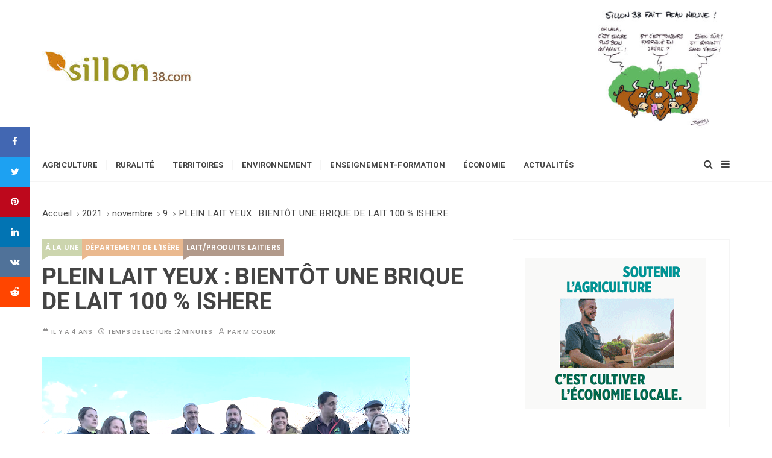

--- FILE ---
content_type: text/html; charset=UTF-8
request_url: https://www.sillon38.com/blog/2021/11/09/plein-lait-yeux-bientot-une-brique-de-lait-100-ishere/
body_size: 14563
content:
<!doctype html><html lang="fr-FR"><head><style>img.lazy{min-height:1px}</style><link href="https://www.sillon38.com/blog/wp-content/plugins/w3-total-cache/pub/js/lazyload.min.js" as="script"><meta charset="UTF-8"><meta name="viewport" content="width=device-width, initial-scale=1"><link rel="profile" href="https://gmpg.org/xfn/11"><meta name='robots' content='index, follow, max-image-preview:large, max-snippet:-1, max-video-preview:-1' /> <script data-no-defer="1" data-ezscrex="false" data-cfasync="false" data-pagespeed-no-defer data-cookieconsent="ignore">var ctPublicFunctions = {"_ajax_nonce":"e42dd3fab8","_rest_nonce":"622ae4dbe8","_ajax_url":"\/blog\/wp-admin\/admin-ajax.php","_rest_url":"https:\/\/www.sillon38.com\/blog\/wp-json\/","data__cookies_type":"native","data__ajax_type":"rest","data__bot_detector_enabled":0,"data__frontend_data_log_enabled":1,"cookiePrefix":"","wprocket_detected":false,"host_url":"www.sillon38.com","text__ee_click_to_select":"Click to select the whole data","text__ee_original_email":"The complete one is","text__ee_got_it":"Got it","text__ee_blocked":"Blocked","text__ee_cannot_connect":"Cannot connect","text__ee_cannot_decode":"Can not decode email. Unknown reason","text__ee_email_decoder":"CleanTalk email decoder","text__ee_wait_for_decoding":"The magic is on the way!","text__ee_decoding_process":"Please wait a few seconds while we decode the contact data."}</script> <script data-no-defer="1" data-ezscrex="false" data-cfasync="false" data-pagespeed-no-defer data-cookieconsent="ignore">var ctPublic = {"_ajax_nonce":"e42dd3fab8","settings__forms__check_internal":0,"settings__forms__check_external":0,"settings__forms__force_protection":0,"settings__forms__search_test":1,"settings__forms__wc_add_to_cart":0,"settings__data__bot_detector_enabled":0,"settings__sfw__anti_crawler":0,"blog_home":"https:\/\/www.sillon38.com\/blog\/","pixel__setting":"3","pixel__enabled":true,"pixel__url":"https:\/\/moderate10-v4.cleantalk.org\/pixel\/5d78045f446bf367bbd63a4539d41efd.gif","data__email_check_before_post":1,"data__email_check_exist_post":0,"data__cookies_type":"native","data__key_is_ok":false,"data__visible_fields_required":true,"wl_brandname":"Anti-Spam by CleanTalk","wl_brandname_short":"CleanTalk","ct_checkjs_key":"891aac876ac6b71dec9e36c9866dcf18f41428a847c7d1e402d389f96cc63a6d","emailEncoderPassKey":"18d09ed4f0e81385639551a5e85d4b9b","bot_detector_forms_excluded":"W10=","advancedCacheExists":true,"varnishCacheExists":false,"wc_ajax_add_to_cart":true}</script> <link media="all" href="https://www.sillon38.com/blog/wp-content/cache/autoptimize/css/autoptimize_45f91ce5a72f2296434c3c0227a38aae.css" rel="stylesheet"><link media="screen" href="https://www.sillon38.com/blog/wp-content/cache/autoptimize/css/autoptimize_065892e82b11b7e2276dab07a3bdf8a3.css" rel="stylesheet"><title>PLEIN LAIT YEUX : BIENTÔT UNE BRIQUE DE LAIT 100 % ISHERE -</title><link rel="canonical" href="https://www.sillon38.com/blog/2021/11/09/plein-lait-yeux-bientot-une-brique-de-lait-100-ishere/" /><meta property="og:locale" content="fr_FR" /><meta property="og:type" content="article" /><meta property="og:title" content="PLEIN LAIT YEUX : BIENTÔT UNE BRIQUE DE LAIT 100 % ISHERE -" /><meta property="og:description" content="Le Président Jean-Pierre Barbier et le Président de la chambre d’agriculture, Jean-Claude Darlet se sont rendus à la ferme Prince, à Saint-Jean de Vaulx à la rencontre de la productrice de lait Anaëlle Jacquin et de ses Montbéliarde. Ces dernières..." /><meta property="og:url" content="https://www.sillon38.com/blog/2021/11/09/plein-lait-yeux-bientot-une-brique-de-lait-100-ishere/" /><meta property="article:published_time" content="2021-11-09T19:53:55+00:00" /><meta property="article:modified_time" content="2021-11-09T19:53:56+00:00" /><meta property="og:image" content="https://www.sillon38.com/blog/wp-content/uploads/2021/11/plein.png" /><meta property="og:image:width" content="610" /><meta property="og:image:height" content="410" /><meta property="og:image:type" content="image/png" /><meta name="author" content="M Coeur" /><meta name="twitter:card" content="summary_large_image" /><meta name="twitter:label1" content="Écrit par" /><meta name="twitter:data1" content="M Coeur" /><meta name="twitter:label2" content="Durée de lecture estimée" /><meta name="twitter:data2" content="3 minutes" /> <script type="application/ld+json" class="yoast-schema-graph">{"@context":"https://schema.org","@graph":[{"@type":"Article","@id":"https://www.sillon38.com/blog/2021/11/09/plein-lait-yeux-bientot-une-brique-de-lait-100-ishere/#article","isPartOf":{"@id":"https://www.sillon38.com/blog/2021/11/09/plein-lait-yeux-bientot-une-brique-de-lait-100-ishere/"},"author":{"name":"M Coeur","@id":"https://www.sillon38.com/blog/#/schema/person/72f06b5f0494d1edc8f4e5bf63651ff1"},"headline":"PLEIN LAIT YEUX : BIENTÔT UNE BRIQUE DE LAIT 100 % ISHERE","datePublished":"2021-11-09T19:53:55+00:00","dateModified":"2021-11-09T19:53:56+00:00","mainEntityOfPage":{"@id":"https://www.sillon38.com/blog/2021/11/09/plein-lait-yeux-bientot-une-brique-de-lait-100-ishere/"},"wordCount":592,"image":{"@id":"https://www.sillon38.com/blog/2021/11/09/plein-lait-yeux-bientot-une-brique-de-lait-100-ishere/#primaryimage"},"thumbnailUrl":"https://www.sillon38.com/blog/wp-content/uploads/2021/11/plein.png","keywords":["Fabien Mulyk","Jean-Pierre Barbier","marque ISHERE","Plein lait yeux"],"articleSection":["À la une","Département de l'Isère","lait/produits laitiers"],"inLanguage":"fr-FR"},{"@type":"WebPage","@id":"https://www.sillon38.com/blog/2021/11/09/plein-lait-yeux-bientot-une-brique-de-lait-100-ishere/","url":"https://www.sillon38.com/blog/2021/11/09/plein-lait-yeux-bientot-une-brique-de-lait-100-ishere/","name":"PLEIN LAIT YEUX : BIENTÔT UNE BRIQUE DE LAIT 100 % ISHERE -","isPartOf":{"@id":"https://www.sillon38.com/blog/#website"},"primaryImageOfPage":{"@id":"https://www.sillon38.com/blog/2021/11/09/plein-lait-yeux-bientot-une-brique-de-lait-100-ishere/#primaryimage"},"image":{"@id":"https://www.sillon38.com/blog/2021/11/09/plein-lait-yeux-bientot-une-brique-de-lait-100-ishere/#primaryimage"},"thumbnailUrl":"https://www.sillon38.com/blog/wp-content/uploads/2021/11/plein.png","datePublished":"2021-11-09T19:53:55+00:00","dateModified":"2021-11-09T19:53:56+00:00","author":{"@id":"https://www.sillon38.com/blog/#/schema/person/72f06b5f0494d1edc8f4e5bf63651ff1"},"breadcrumb":{"@id":"https://www.sillon38.com/blog/2021/11/09/plein-lait-yeux-bientot-une-brique-de-lait-100-ishere/#breadcrumb"},"inLanguage":"fr-FR","potentialAction":[{"@type":"ReadAction","target":["https://www.sillon38.com/blog/2021/11/09/plein-lait-yeux-bientot-une-brique-de-lait-100-ishere/"]}]},{"@type":"ImageObject","inLanguage":"fr-FR","@id":"https://www.sillon38.com/blog/2021/11/09/plein-lait-yeux-bientot-une-brique-de-lait-100-ishere/#primaryimage","url":"https://www.sillon38.com/blog/wp-content/uploads/2021/11/plein.png","contentUrl":"https://www.sillon38.com/blog/wp-content/uploads/2021/11/plein.png","width":610,"height":410},{"@type":"BreadcrumbList","@id":"https://www.sillon38.com/blog/2021/11/09/plein-lait-yeux-bientot-une-brique-de-lait-100-ishere/#breadcrumb","itemListElement":[{"@type":"ListItem","position":1,"name":"Accueil","item":"https://www.sillon38.com/blog/"},{"@type":"ListItem","position":2,"name":"PLEIN LAIT YEUX : BIENTÔT UNE BRIQUE DE LAIT 100 % ISHERE"}]},{"@type":"WebSite","@id":"https://www.sillon38.com/blog/#website","url":"https://www.sillon38.com/blog/","name":"","description":"Le journal du monde rural","potentialAction":[{"@type":"SearchAction","target":{"@type":"EntryPoint","urlTemplate":"https://www.sillon38.com/blog/?s={search_term_string}"},"query-input":{"@type":"PropertyValueSpecification","valueRequired":true,"valueName":"search_term_string"}}],"inLanguage":"fr-FR"},{"@type":"Person","@id":"https://www.sillon38.com/blog/#/schema/person/72f06b5f0494d1edc8f4e5bf63651ff1","name":"M Coeur"}]}</script> <link rel='dns-prefetch' href='//fonts.googleapis.com' /><link rel='dns-prefetch' href='//www.googletagmanager.com' /><link rel="alternate" type="application/rss+xml" title=" &raquo; Flux" href="https://www.sillon38.com/blog/feed/" /><link rel="alternate" type="application/rss+xml" title=" &raquo; Flux des commentaires" href="https://www.sillon38.com/blog/comments/feed/" /><link rel="alternate" title="oEmbed (JSON)" type="application/json+oembed" href="https://www.sillon38.com/blog/wp-json/oembed/1.0/embed?url=https%3A%2F%2Fwww.sillon38.com%2Fblog%2F2021%2F11%2F09%2Fplein-lait-yeux-bientot-une-brique-de-lait-100-ishere%2F" /><link rel="alternate" title="oEmbed (XML)" type="text/xml+oembed" href="https://www.sillon38.com/blog/wp-json/oembed/1.0/embed?url=https%3A%2F%2Fwww.sillon38.com%2Fblog%2F2021%2F11%2F09%2Fplein-lait-yeux-bientot-une-brique-de-lait-100-ishere%2F&#038;format=xml" /><link rel="stylesheet" href="//fonts.googleapis.com/css?family=Heebo%3A400%2C500%2C700%2C800%7CPoppins%3A400%2C400i%2C500%2C500i%2C600%2C600i%2C700%2C700i%2C800%2C800i&#038;subset=latin%2Clatin-ext&#038;ver=6.9"> <script type="text/javascript" src="https://www.sillon38.com/blog/wp-includes/js/jquery/jquery.min.js?ver=3.7.1" id="jquery-core-js"></script> <link rel="https://api.w.org/" href="https://www.sillon38.com/blog/wp-json/" /><link rel="alternate" title="JSON" type="application/json" href="https://www.sillon38.com/blog/wp-json/wp/v2/posts/79367" /><link rel="EditURI" type="application/rsd+xml" title="RSD" href="https://www.sillon38.com/blog/xmlrpc.php?rsd" /><meta name="generator" content="WordPress 6.9" /><link rel='shortlink' href='https://www.sillon38.com/blog/?p=79367' /><meta name="generator" content="Site Kit by Google 1.170.0" /><meta name="google-site-verification" content="LULt_CXwxf8jvy3PoAxHxOVSqgm6TMarA3Mqgvyplto"><link rel="icon" href="https://www.sillon38.com/blog/wp-content/uploads/2021/05/9-logo2-150x80.png" sizes="32x32" /><link rel="icon" href="https://www.sillon38.com/blog/wp-content/uploads/2021/05/9-logo2.png" sizes="192x192" /><link rel="apple-touch-icon" href="https://www.sillon38.com/blog/wp-content/uploads/2021/05/9-logo2.png" /><meta name="msapplication-TileImage" content="https://www.sillon38.com/blog/wp-content/uploads/2021/05/9-logo2.png" /> <script src="https://www.sillon38.com/blog/wp-content/cache/autoptimize/js/autoptimize_378134180962a87700fbb769bc2c3c9a.js"></script></head><body class="wp-singular post-template-default single single-post postid-79367 single-format-standard wp-custom-logo wp-embed-responsive wp-theme-gucherry-blog-pro metaslider-plugin wp-featherlight-captions"><div class="page-wrap extra-gc-layout-4"> <a class="skip-link screen-reader-text" href="#content">Skip to content</a><header class="mastheader gc-header-s2"><div class="header-inner"><div class="header-mid-block"><div class="gc-container"><div class="gc-row"><div class="gc-col left"><div class="gc-logo-block"><div class="site-identity"> <a href="https://www.sillon38.com/blog/" class="custom-logo-link" rel="home"><img width="250" height="51" src="data:image/svg+xml,%3Csvg%20xmlns='http://www.w3.org/2000/svg'%20viewBox='0%200%20250%2051'%3E%3C/svg%3E" data-src="https://www.sillon38.com/blog/wp-content/uploads/2021/05/cropped-cropped-9-logo2.jpg" class="custom-logo lazy" alt="" decoding="async" /></a> <span class="site-title"><a href="https://www.sillon38.com/blog/" rel="home"></a></span><p class="site-description">Le journal du monde rural</p></div></div></div><div class="gc-col right"><div id="media_image-11" class="ads-block widget widget_media_image"><img width="230" height="210" src="data:image/svg+xml,%3Csvg%20xmlns='http://www.w3.org/2000/svg'%20viewBox='0%200%20230%20210'%3E%3C/svg%3E" data-src="https://www.sillon38.com/blog/wp-content/uploads/2021/07/Sillon-38-nouveau-16-07-2021-300x274.jpg" class="image wp-image-78935  attachment-230x210 size-230x210 lazy" alt="" style="max-width: 100%; height: auto;" decoding="async" data-srcset="https://www.sillon38.com/blog/wp-content/uploads/2021/07/Sillon-38-nouveau-16-07-2021-300x274.jpg 300w, https://www.sillon38.com/blog/wp-content/uploads/2021/07/Sillon-38-nouveau-16-07-2021-1024x937.jpg 1024w, https://www.sillon38.com/blog/wp-content/uploads/2021/07/Sillon-38-nouveau-16-07-2021-768x703.jpg 768w, https://www.sillon38.com/blog/wp-content/uploads/2021/07/Sillon-38-nouveau-16-07-2021-1536x1405.jpg 1536w, https://www.sillon38.com/blog/wp-content/uploads/2021/07/Sillon-38-nouveau-16-07-2021-2048x1874.jpg 2048w" data-sizes="(max-width: 230px) 100vw, 230px" /></div></div></div></div></div><div class="header-bottom-block"><div class="gc-container"><div class="gc-row"><div class="gc-col left"><div class="primary-navigation-wrap"><div class="menu-toggle"> <span class="hamburger-bar"></span> <span class="hamburger-bar"></span> <span class="hamburger-bar"></span></div><nav id="site-navigation" class="site-navigation"><ul id="menu-menu-principal" class="primary-menu"><li id="menu-item-78421" class="menu-item menu-item-type-taxonomy menu-item-object-category menu-item-has-children menu-item-78421"><a href="https://www.sillon38.com/blog/category/agriculture/">Agriculture</a><ul class="sub-menu"><li id="menu-item-78505" class="menu-item menu-item-type-taxonomy menu-item-object-category menu-item-78505"><a href="https://www.sillon38.com/blog/category/agriculture/trufficulture/">trufficulture</a></li><li id="menu-item-78492" class="menu-item menu-item-type-taxonomy menu-item-object-category menu-item-78492"><a href="https://www.sillon38.com/blog/category/agriculture/apiculture/">apiculture</a></li><li id="menu-item-78493" class="menu-item menu-item-type-taxonomy menu-item-object-category menu-item-78493"><a href="https://www.sillon38.com/blog/category/agriculture/arboriculture/">arboriculture</a></li><li id="menu-item-78504" class="menu-item menu-item-type-taxonomy menu-item-object-category menu-item-78504"><a href="https://www.sillon38.com/blog/category/agriculture/tabaculture/">tabaculture</a></li><li id="menu-item-78499" class="menu-item menu-item-type-taxonomy menu-item-object-category menu-item-78499"><a href="https://www.sillon38.com/blog/category/agriculture/nuciculture/">nuciculture</a></li><li id="menu-item-78507" class="menu-item menu-item-type-taxonomy menu-item-object-category menu-item-78507"><a href="https://www.sillon38.com/blog/category/agriculture/viticulture/">viticulture</a></li><li id="menu-item-78494" class="menu-item menu-item-type-taxonomy menu-item-object-category menu-item-78494"><a href="https://www.sillon38.com/blog/category/agriculture/bio/">bio</a></li><li id="menu-item-78495" class="menu-item menu-item-type-taxonomy menu-item-object-category menu-item-78495"><a href="https://www.sillon38.com/blog/category/agriculture/cereales/">céréales</a></li><li id="menu-item-78496" class="menu-item menu-item-type-taxonomy menu-item-object-category menu-item-78496"><a href="https://www.sillon38.com/blog/category/agriculture/assurance/">assurance</a></li><li id="menu-item-78497" class="menu-item menu-item-type-taxonomy menu-item-object-category menu-item-78497"><a href="https://www.sillon38.com/blog/category/agriculture/ddaf/">DDAF</a></li><li id="menu-item-78498" class="menu-item menu-item-type-taxonomy menu-item-object-category menu-item-78498"><a href="https://www.sillon38.com/blog/category/agriculture/fruits-legumes/">fruits-légumes</a></li><li id="menu-item-78510" class="menu-item menu-item-type-taxonomy menu-item-object-category current-post-ancestor current-menu-parent current-post-parent menu-item-78510"><a href="https://www.sillon38.com/blog/category/elevage/laitproduits-laitiers/">lait/produits laitiers</a></li><li id="menu-item-78514" class="menu-item menu-item-type-taxonomy menu-item-object-category menu-item-78514"><a href="https://www.sillon38.com/blog/category/economieemploi/agro-alimentaire/">agro-alimentaire</a></li><li id="menu-item-78508" class="menu-item menu-item-type-taxonomy menu-item-object-category menu-item-78508"><a href="https://www.sillon38.com/blog/category/monde-rural/filiere-equine/">filière équine</a></li><li id="menu-item-78509" class="menu-item menu-item-type-taxonomy menu-item-object-category menu-item-78509"><a href="https://www.sillon38.com/blog/category/elevage/filiere-viande/">filière viande</a></li><li id="menu-item-78511" class="menu-item menu-item-type-taxonomy menu-item-object-category menu-item-78511"><a href="https://www.sillon38.com/blog/category/elevage/ovins/">ovins</a></li><li id="menu-item-78512" class="menu-item menu-item-type-taxonomy menu-item-object-category menu-item-78512"><a href="https://www.sillon38.com/blog/category/elevage/porcins/">porcins</a></li><li id="menu-item-78500" class="menu-item menu-item-type-taxonomy menu-item-object-category menu-item-78500"><a href="https://www.sillon38.com/blog/category/agriculture/ogm/">OGM</a></li><li id="menu-item-78501" class="menu-item menu-item-type-taxonomy menu-item-object-category menu-item-78501"><a href="https://www.sillon38.com/blog/category/agriculture/pac/">PAC</a></li><li id="menu-item-78513" class="menu-item menu-item-type-taxonomy menu-item-object-category menu-item-78513"><a href="https://www.sillon38.com/blog/category/elevage/prophylaxie/">prophylaxie</a></li><li id="menu-item-78502" class="menu-item menu-item-type-taxonomy menu-item-object-category menu-item-78502"><a href="https://www.sillon38.com/blog/category/agriculture/installation/">installation</a></li><li id="menu-item-78503" class="menu-item menu-item-type-taxonomy menu-item-object-category menu-item-78503"><a href="https://www.sillon38.com/blog/category/agriculture/recherche-scientifique/">recherche scientifique</a></li><li id="menu-item-78506" class="menu-item menu-item-type-taxonomy menu-item-object-category menu-item-78506"><a href="https://www.sillon38.com/blog/category/agriculture/syndicalisme-agricole/">vie syndicale</a></li><li id="menu-item-78515" class="menu-item menu-item-type-taxonomy menu-item-object-category menu-item-78515"><a href="https://www.sillon38.com/blog/category/grand-angle/planete-terre/afdi/">AFDI</a></li></ul></li><li id="menu-item-78424" class="menu-item menu-item-type-taxonomy menu-item-object-category menu-item-has-children menu-item-78424"><a href="https://www.sillon38.com/blog/category/monde-rural/">Ruralité</a><ul class="sub-menu"><li id="menu-item-78516" class="menu-item menu-item-type-taxonomy menu-item-object-category menu-item-78516"><a href="https://www.sillon38.com/blog/category/monde-rural/social/msa/">MSA</a></li><li id="menu-item-78517" class="menu-item menu-item-type-taxonomy menu-item-object-category menu-item-78517"><a href="https://www.sillon38.com/blog/category/monde-rural/">Monde rural</a></li><li id="menu-item-78519" class="menu-item menu-item-type-taxonomy menu-item-object-category menu-item-78519"><a href="https://www.sillon38.com/blog/category/territoires-isere/terroirs-gastronomie/">Terroirs/gastronomie</a></li><li id="menu-item-78520" class="menu-item menu-item-type-taxonomy menu-item-object-category menu-item-78520"><a href="https://www.sillon38.com/blog/category/chambre-des-metiers-et-de-lartisanat-38/">Chambre des metiers et de l&rsquo;Artisanat 38</a></li></ul></li><li id="menu-item-78422" class="menu-item menu-item-type-taxonomy menu-item-object-category menu-item-has-children menu-item-78422"><a href="https://www.sillon38.com/blog/category/territoires-isere/">Territoires</a><ul class="sub-menu"><li id="menu-item-78554" class="menu-item menu-item-type-taxonomy menu-item-object-category menu-item-has-children menu-item-78554"><a href="https://www.sillon38.com/blog/category/territoires-isere/collectivites/">Collectivités</a><ul class="sub-menu"><li id="menu-item-78556" class="menu-item menu-item-type-taxonomy menu-item-object-category menu-item-78556"><a href="https://www.sillon38.com/blog/category/communaute-de-communes-du-massif-du-vercors/">Communauté de Communes du Massif du Vercors</a></li><li id="menu-item-78555" class="menu-item menu-item-type-taxonomy menu-item-object-category current-post-ancestor current-menu-parent current-post-parent menu-item-78555"><a href="https://www.sillon38.com/blog/category/departement-de-lisere/">Département de l&rsquo;Isère</a></li><li id="menu-item-78526" class="menu-item menu-item-type-taxonomy menu-item-object-category menu-item-78526"><a href="https://www.sillon38.com/blog/category/la-metro/">La Métro</a></li></ul></li><li id="menu-item-78530" class="menu-item menu-item-type-taxonomy menu-item-object-category menu-item-has-children menu-item-78530"><a href="https://www.sillon38.com/blog/category/pays-de-savoie/">Pays de Savoie</a><ul class="sub-menu"><li id="menu-item-78527" class="menu-item menu-item-type-taxonomy menu-item-object-category menu-item-78527"><a href="https://www.sillon38.com/blog/category/marque-savoie-a-la-une/">Marque Savoie</a></li></ul></li><li id="menu-item-78521" class="menu-item menu-item-type-taxonomy menu-item-object-category menu-item-has-children menu-item-78521"><a href="https://www.sillon38.com/blog/category/foret/">Forêt</a><ul class="sub-menu"><li id="menu-item-78525" class="menu-item menu-item-type-taxonomy menu-item-object-category menu-item-78525"><a href="https://www.sillon38.com/blog/category/foret/filierebois/">&#8211; filière bois</a></li><li id="menu-item-78522" class="menu-item menu-item-type-taxonomy menu-item-object-category menu-item-78522"><a href="https://www.sillon38.com/blog/category/foret/foret-alpes-sud-isere/">Forêt Alpes Sud Isère</a></li><li id="menu-item-78524" class="menu-item menu-item-type-taxonomy menu-item-object-category menu-item-78524"><a href="https://www.sillon38.com/blog/category/foret/foret-du-vercors/">Forêt du Vercors</a></li><li id="menu-item-78523" class="menu-item menu-item-type-taxonomy menu-item-object-category menu-item-78523"><a href="https://www.sillon38.com/blog/category/foret/foret-de-chartreuse/">Forêt de Chartreuse</a></li><li id="menu-item-78558" class="menu-item menu-item-type-taxonomy menu-item-object-category menu-item-78558"><a href="https://www.sillon38.com/blog/category/foret/massif-de-belledonne/">Massif de Belledonne</a></li></ul></li><li id="menu-item-78560" class="menu-item menu-item-type-taxonomy menu-item-object-category menu-item-78560"><a href="https://www.sillon38.com/blog/category/elections-chambre-dagriculture-2013/">Chambre d&rsquo;agriculture</a></li><li id="menu-item-78557" class="menu-item menu-item-type-taxonomy menu-item-object-category menu-item-78557"><a href="https://www.sillon38.com/blog/category/elevage/laitproduits-laitiers/bleu-du-vercors-sassenage/">Bleu du Vercors Sassenage</a></li><li id="menu-item-78528" class="menu-item menu-item-type-taxonomy menu-item-object-category menu-item-78528"><a href="https://www.sillon38.com/blog/category/acteur-du-monde-rural/">La Mondée</a></li><li id="menu-item-78529" class="menu-item menu-item-type-taxonomy menu-item-object-category menu-item-78529"><a href="https://www.sillon38.com/blog/category/monde-rural/patrimoine/">Patrimoine</a></li><li id="menu-item-78531" class="menu-item menu-item-type-taxonomy menu-item-object-category menu-item-78531"><a href="https://www.sillon38.com/blog/category/region-auvergne-rhone-alpes/">Région Auvergne Rhône-Alpes</a></li><li id="menu-item-78533" class="menu-item menu-item-type-taxonomy menu-item-object-category menu-item-78533"><a href="https://www.sillon38.com/blog/category/union-europeenne/">Union européenne</a></li><li id="menu-item-78532" class="menu-item menu-item-type-taxonomy menu-item-object-category menu-item-78532"><a href="https://www.sillon38.com/blog/category/territoires-isere/amenagement/">Aménagement</a></li><li id="menu-item-78535" class="menu-item menu-item-type-taxonomy menu-item-object-category menu-item-78535"><a href="https://www.sillon38.com/blog/category/agriculture/y-grenoblois/">Y grenoblois</a></li><li id="menu-item-78559" class="menu-item menu-item-type-taxonomy menu-item-object-category menu-item-78559"><a href="https://www.sillon38.com/blog/category/grand-angle/">Grand angle</a></li><li id="menu-item-78536" class="menu-item menu-item-type-taxonomy menu-item-object-category menu-item-78536"><a href="https://www.sillon38.com/blog/category/foret/ugdfi-foret/">UGDFI</a></li><li id="menu-item-78537" class="menu-item menu-item-type-taxonomy menu-item-object-category menu-item-78537"><a href="https://www.sillon38.com/blog/category/alpages/festival-du-film-des-7-laux/">Festival du film des 7 Laux</a></li><li id="menu-item-78534" class="menu-item menu-item-type-taxonomy menu-item-object-category menu-item-78534"><a href="https://www.sillon38.com/blog/category/alpages/cooperation-internationale/">Coopération internationale</a></li><li id="menu-item-78538" class="menu-item menu-item-type-taxonomy menu-item-object-category menu-item-78538"><a href="https://www.sillon38.com/blog/category/pastoralismes-du-monde/">Pastoralismes du monde</a></li></ul></li><li id="menu-item-78423" class="menu-item menu-item-type-taxonomy menu-item-object-category menu-item-has-children menu-item-78423"><a href="https://www.sillon38.com/blog/category/environnement/">Environnement</a><ul class="sub-menu"><li id="menu-item-78544" class="menu-item menu-item-type-taxonomy menu-item-object-category menu-item-has-children menu-item-78544"><a href="https://www.sillon38.com/blog/category/eau/">eau</a><ul class="sub-menu"><li id="menu-item-78549" class="menu-item menu-item-type-taxonomy menu-item-object-category menu-item-78549"><a href="https://www.sillon38.com/blog/category/eau/peche/">pêche</a></li><li id="menu-item-78545" class="menu-item menu-item-type-taxonomy menu-item-object-category menu-item-78545"><a href="https://www.sillon38.com/blog/category/eau/aquaculture/">aquaculture</a></li><li id="menu-item-78547" class="menu-item menu-item-type-taxonomy menu-item-object-category menu-item-78547"><a href="https://www.sillon38.com/blog/category/eau/hydraulique/">hydraulique</a></li><li id="menu-item-78548" class="menu-item menu-item-type-taxonomy menu-item-object-category menu-item-78548"><a href="https://www.sillon38.com/blog/category/eau/irrigation/">irrigation</a></li><li id="menu-item-78546" class="menu-item menu-item-type-taxonomy menu-item-object-category menu-item-78546"><a href="https://www.sillon38.com/blog/category/eau/assainissement/">assainissement</a></li></ul></li><li id="menu-item-78551" class="menu-item menu-item-type-taxonomy menu-item-object-category menu-item-78551"><a href="https://www.sillon38.com/blog/category/environnement/ecologie/">Écologie</a></li><li id="menu-item-78550" class="menu-item menu-item-type-taxonomy menu-item-object-category menu-item-78550"><a href="https://www.sillon38.com/blog/category/energies/">énergies</a></li><li id="menu-item-78552" class="menu-item menu-item-type-taxonomy menu-item-object-category menu-item-78552"><a href="https://www.sillon38.com/blog/category/environnement/montagne-environnement/">montagne</a></li><li id="menu-item-78539" class="menu-item menu-item-type-taxonomy menu-item-object-category menu-item-78539"><a href="https://www.sillon38.com/blog/category/environnement/nature/">nature</a></li><li id="menu-item-78540" class="menu-item menu-item-type-taxonomy menu-item-object-category menu-item-78540"><a href="https://www.sillon38.com/blog/category/environnement/parcs-naturels-regionaux-et-nationaux/">Parcs</a></li><li id="menu-item-78541" class="menu-item menu-item-type-taxonomy menu-item-object-category menu-item-78541"><a href="https://www.sillon38.com/blog/category/environnement/pollution/">pollution</a></li><li id="menu-item-78542" class="menu-item menu-item-type-taxonomy menu-item-object-category menu-item-78542"><a href="https://www.sillon38.com/blog/category/monde-rural/chasse/">chasse</a></li><li id="menu-item-78543" class="menu-item menu-item-type-taxonomy menu-item-object-category menu-item-78543"><a href="https://www.sillon38.com/blog/category/grand-angle/planete-terre/">planète Terre</a></li><li id="menu-item-78553" class="menu-item menu-item-type-taxonomy menu-item-object-category menu-item-78553"><a href="https://www.sillon38.com/blog/category/environnement/dechets/">déchets</a></li></ul></li><li id="menu-item-78425" class="menu-item menu-item-type-taxonomy menu-item-object-category menu-item-78425"><a href="https://www.sillon38.com/blog/category/enseignementformation/">Enseignement-formation</a></li><li id="menu-item-78426" class="menu-item menu-item-type-taxonomy menu-item-object-category menu-item-has-children menu-item-78426"><a href="https://www.sillon38.com/blog/category/economieemploi/">Économie</a><ul class="sub-menu"><li id="menu-item-78561" class="menu-item menu-item-type-taxonomy menu-item-object-category menu-item-78561"><a href="https://www.sillon38.com/blog/category/economieemploi/consommation/">consommation</a></li><li id="menu-item-78562" class="menu-item menu-item-type-taxonomy menu-item-object-category menu-item-has-children menu-item-78562"><a href="https://www.sillon38.com/blog/category/grand-angle/loisirs-detente/">loisirs/détente</a><ul class="sub-menu"><li id="menu-item-78563" class="menu-item menu-item-type-taxonomy menu-item-object-category menu-item-78563"><a href="https://www.sillon38.com/blog/category/grand-angle/loisirs-detente/sports/">sports</a></li></ul></li><li id="menu-item-78564" class="menu-item menu-item-type-taxonomy menu-item-object-category menu-item-78564"><a href="https://www.sillon38.com/blog/category/monde-rural/tourisme/">tourisme</a></li><li id="menu-item-78565" class="menu-item menu-item-type-taxonomy menu-item-object-category menu-item-78565"><a href="https://www.sillon38.com/blog/category/territoires-isere/transport/">transport</a></li><li id="menu-item-78566" class="menu-item menu-item-type-taxonomy menu-item-object-category menu-item-78566"><a href="https://www.sillon38.com/blog/category/grand-angle/evasion/">évasion</a></li></ul></li><li id="menu-item-78427" class="menu-item menu-item-type-taxonomy menu-item-object-category current-post-ancestor current-menu-parent current-post-parent menu-item-has-children menu-item-78427"><a href="https://www.sillon38.com/blog/category/a-la-une/">Actualités</a><ul class="sub-menu"><li id="menu-item-78567" class="menu-item menu-item-type-taxonomy menu-item-object-category current-post-ancestor current-menu-parent current-post-parent menu-item-78567"><a href="https://www.sillon38.com/blog/category/a-la-une/">À la une</a></li><li id="menu-item-78568" class="menu-item menu-item-type-taxonomy menu-item-object-category menu-item-78568"><a href="https://www.sillon38.com/blog/category/agriculture/questionsdactualite/">questions d&rsquo;actualité</a></li><li id="menu-item-78569" class="menu-item menu-item-type-taxonomy menu-item-object-category menu-item-78569"><a href="https://www.sillon38.com/blog/category/grand-angle/bibliotheque/">bibliothèque</a></li><li id="menu-item-78573" class="menu-item menu-item-type-taxonomy menu-item-object-category menu-item-78573"><a href="https://www.sillon38.com/blog/category/zoom/interview/">interview</a></li><li id="menu-item-78572" class="menu-item menu-item-type-taxonomy menu-item-object-category menu-item-78572"><a href="https://www.sillon38.com/blog/category/zoom/">zoom</a></li><li id="menu-item-78574" class="menu-item menu-item-type-taxonomy menu-item-object-category menu-item-78574"><a href="https://www.sillon38.com/blog/category/zoom/on-en-parle/">on en parle</a></li><li id="menu-item-78571" class="menu-item menu-item-type-taxonomy menu-item-object-category menu-item-78571"><a href="https://www.sillon38.com/blog/category/sillon38/blogosphere/">blogosphère</a></li><li id="menu-item-78575" class="menu-item menu-item-type-taxonomy menu-item-object-category menu-item-78575"><a href="https://www.sillon38.com/blog/category/biassu/">Biassu</a></li><li id="menu-item-78570" class="menu-item menu-item-type-taxonomy menu-item-object-category menu-item-78570"><a href="https://www.sillon38.com/blog/category/petites-annonces/">petites annonces</a></li></ul></li></ul></nav></div></div><div class="gc-col right"> <button class="search-trigger"><i class="fa fa-search" aria-hidden="true"></i></button> <button class="canvas-trigger"><i class="fa fa-bars" aria-hidden="true"></i></button></div></div></div></div></div></header><div class="search-overlay-holder"><div class="gc-container"><div class="search-wrapper"><form action="#"><form apbct-form-sign="native_search" role="search" method="get" id="searchform" class="search-form" action="https://www.sillon38.com/blog/" > <label> <span class="screen-reader-text">Rechercher:</span> <input type="search" class="search-field" placeholder="Tapez vos Mots-clés &amp; Appuyez sur Entrée" value="" name="s" /> </label> <button type="submit" class="search-submit"><i class="fa fa-search" aria-hidden="true"> </i></button> <input
 class="apbct_special_field apbct_email_id__search_form"
 name="apbct__email_id__search_form"
 aria-label="apbct__label_id__search_form"
 type="text" size="30" maxlength="200" autocomplete="off"
 value=""
 /><input
 id="apbct_submit_id__search_form" 
 class="apbct_special_field apbct__email_id__search_form"
 name="apbct__label_id__search_form"
 aria-label="apbct_submit_name__search_form"
 type="submit"
 size="30"
 maxlength="200"
 value="48511"
 /></form></form><div class="form-close"> <svg width="20" height="20" class="close-search-overlay"> <line y2="100%" x2="0" y1="0" x1="100%" stroke-width="1.1" stroke="#000"></line> <line y2="100%" x2="100%" y1="0%" x1="0%" stroke-width="1.1" stroke="#000"></line> </svg></div></div></div></div><div class="site-overlay"></div><aside class="canvas-sidebar secondary-widget-area"><div class="canvas-inner"><div class="canvas-header"> <button class="close-canvas"><i class="feather icon-x"></i></button></div><div class="canvas-entry"></div></div></aside><section class="main-content-area-wrap"><div class="single-page-wrap"><div class="single-page-s1 layout-tweak"><div class="everest-social-sharing"><div class="en-sticky-social-sharing"><ul><li class="fb"> <a href="http://www.facebook.com/share.php?u=https%3A%2F%2Fwww.sillon38.com%2Fblog%2F2021%2F11%2F09%2Fplein-lait-yeux-bientot-une-brique-de-lait-100-ishere%2F&#038;title=PLEIN+LAIT+YEUX+%3A+BIENT%C3%94T+UNE+BRIQUE+DE+LAIT+100+%25+ISHERE"><i class="fa fa-facebook" aria-hidden="true"></i></a></li><li class="tw"> <a href="http://twitter.com/home?status=PLEIN+LAIT+YEUX+%3A+BIENT%C3%94T+UNE+BRIQUE+DE+LAIT+100+%25+ISHERE+https%3A%2F%2Fwww.sillon38.com%2Fblog%2F2021%2F11%2F09%2Fplein-lait-yeux-bientot-une-brique-de-lait-100-ishere%2F"><i class="fa fa-twitter" aria-hidden="true"></i></a></li><li class="pin"> <a href="http://pinterest.com/pin/create/button/?url=https%3A%2F%2Fwww.sillon38.com%2Fblog%2F2021%2F11%2F09%2Fplein-lait-yeux-bientot-une-brique-de-lait-100-ishere%2F"><i class="fa fa-pinterest" aria-hidden="true"></i></a></li><li class="linkedin"> <a href="https://www.linkedin.com/shareArticle?url=https%3A%2F%2Fwww.sillon38.com%2Fblog%2F2021%2F11%2F09%2Fplein-lait-yeux-bientot-une-brique-de-lait-100-ishere%2F&#038;title=PLEIN+LAIT+YEUX+%3A+BIENT%C3%94T+UNE+BRIQUE+DE+LAIT+100+%25+ISHERE&#038;mini=true"><i class="fa fa-linkedin" aria-hidden="true"></i></a></li><li class="vk"> <a href="http://vk.com/share.php?url=https%3A%2F%2Fwww.sillon38.com%2Fblog%2F2021%2F11%2F09%2Fplein-lait-yeux-bientot-une-brique-de-lait-100-ishere%2F&#038;title=PLEIN+LAIT+YEUX+%3A+BIENT%C3%94T+UNE+BRIQUE+DE+LAIT+100+%25+ISHERE"><i class="fa fa-vk" aria-hidden="true"></i></a></li><li class="reddit"> <a href="http://www.reddit.com/submit?url=https%3A%2F%2Fwww.sillon38.com%2Fblog%2F2021%2F11%2F09%2Fplein-lait-yeux-bientot-une-brique-de-lait-100-ishere%2F&#038;title=$2$s"><i class="fa fa-reddit-alien" aria-hidden="true"></i></a></li></ul></div></div><div class="gc-container"><div class="gc-breadcrumb"><div class="breadcrumb-entry"><nav role="navigation" aria-label="Breadcrumbs" class="breadcrumb-trail breadcrumbs" itemprop="breadcrumb"><ul class="trail-items" itemscope itemtype="http://schema.org/BreadcrumbList"><meta name="numberOfItems" content="5" /><meta name="itemListOrder" content="Ascending" /><li itemprop="itemListElement" itemscope itemtype="http://schema.org/ListItem" class="trail-item trail-begin"><a href="https://www.sillon38.com/blog/" rel="home" itemprop="item"><span itemprop="name">Accueil</span></a><meta itemprop="position" content="1" /></li><li itemprop="itemListElement" itemscope itemtype="http://schema.org/ListItem" class="trail-item"><a href="https://www.sillon38.com/blog/2021/" itemprop="item"><span itemprop="name">2021</span></a><meta itemprop="position" content="2" /></li><li itemprop="itemListElement" itemscope itemtype="http://schema.org/ListItem" class="trail-item"><a href="https://www.sillon38.com/blog/2021/11/" itemprop="item"><span itemprop="name">novembre</span></a><meta itemprop="position" content="3" /></li><li itemprop="itemListElement" itemscope itemtype="http://schema.org/ListItem" class="trail-item"><a href="https://www.sillon38.com/blog/2021/11/09/" itemprop="item"><span itemprop="name">9</span></a><meta itemprop="position" content="4" /></li><li itemprop="itemListElement" itemscope itemtype="http://schema.org/ListItem" class="trail-item trail-end"><a href="#" itemprop="item"><span itemprop="name">PLEIN LAIT YEUX : BIENTÔT UNE BRIQUE DE LAIT 100 % ISHERE</span></a><meta itemprop="position" content="5" /></li></ul></nav></div></div><div id="primary" class="content-area"><main class="site-main"><div class="single-page-inner"><div class="row"><div class="col-lg-8 col-md-12 sticky-portion"><div id="post-79367" class="single-page-entry"><div class="entry-cats"><ul class="post-categories"><li><a href="https://www.sillon38.com/blog/category/a-la-une/" rel="category tag">À la une</a></li><li><a href="https://www.sillon38.com/blog/category/departement-de-lisere/" rel="category tag">Département de l'Isère</a></li><li><a href="https://www.sillon38.com/blog/category/elevage/laitproduits-laitiers/" rel="category tag">lait/produits laitiers</a></li></ul></div><div class="page-title"><h1>PLEIN LAIT YEUX : BIENTÔT UNE BRIQUE DE LAIT 100 % ISHERE</h1></div><div class="entry-metas"><ul><li class="posted-time"><span>il y a 4 ans</span></li><li class="read-time">Temps de lecture :<span>2 minutes</span></li><li class="author">par <span class="author vcard"><a class="url fn n" href="https://www.sillon38.com/blog/author/gilbert/">M Coeur</a></span></li></ul></div><figure class="thumb featured-image"> <img width="610" height="410" src="data:image/svg+xml,%3Csvg%20xmlns='http://www.w3.org/2000/svg'%20viewBox='0%200%20610%20410'%3E%3C/svg%3E" data-src="https://www.sillon38.com/blog/wp-content/uploads/2021/11/plein.png" class="attachment-full size-full wp-post-image lazy" alt="PLEIN LAIT YEUX : BIENTÔT UNE BRIQUE DE LAIT 100 % ISHERE" decoding="async" fetchpriority="high" data-srcset="https://www.sillon38.com/blog/wp-content/uploads/2021/11/plein.png 610w, https://www.sillon38.com/blog/wp-content/uploads/2021/11/plein-300x202.png 300w" data-sizes="(max-width: 610px) 100vw, 610px" /></figure><div class="single-page-content-area"><div class="editor-entry dropcap"><p>Le Président Jean-Pierre Barbier et le Président de la chambre d’agriculture, Jean-Claude Darlet se sont rendus à la ferme Prince, à Saint-Jean de Vaulx à la rencontre de la productrice de lait Anaëlle Jacquin et de ses Montbéliarde.</p><p> Ces dernières donneront bientôt naissance à la brique <strong>Plein Lait Yeux</strong>, du lait <strong>100 % ISHERE</strong> que l’on retrouvera sur les rayons des grandes et moyennes surfaces (GMS) en début d’année 2022.</p><p>Pour faire le bilan de l’avancée de cette initiative, étaient également présents le Vice-président du Département en charge de l’agriculture, Fabien Mulyk, le Maire de Saint-Jean de Vaulx Jean-Luc Ravanat, Céline Royer, commerciale du Pôle Agroalimentaire et le producteur de lait à Villard-Saint-Christophe Stéphane Bonnois.</p><p><strong>Du lait local</strong></p><figure class="wp-block-image size-full"><img decoding="async" width="691" height="732" src="data:image/svg+xml,%3Csvg%20xmlns='http://www.w3.org/2000/svg'%20viewBox='0%200%20691%20732'%3E%3C/svg%3E" data-src="https://www.sillon38.com/blog/wp-content/uploads/2021/11/plein-les-.png" alt="" class="wp-image-79368 lazy" data-srcset="https://www.sillon38.com/blog/wp-content/uploads/2021/11/plein-les-.png 691w, https://www.sillon38.com/blog/wp-content/uploads/2021/11/plein-les--283x300.png 283w" data-sizes="(max-width: 691px) 100vw, 691px" /></figure><p><br>Vous en aurez bientôt « <strong>Plein lait yeux</strong> » dans vos rayons de supermarché ! Une brique de lait 100 % ISHERE, la marque portée par le Pôle Agroalimentaire , qui assurera au consommateur un lait issu de producteurs laitiers du Trièves et de Matheysine. Local donc, de qualité et permettant une juste rémunération à ces producteurs de lait de montagne.</p><p><br>Activement soutenue par la Chambre d&rsquo;agriculture de l&rsquo;Isère, l’association Plein lait yeux, qui s’est constituée le 27 octobre 2020 et qui adhère à <strong>la marque ISHERE</strong>, est forte de 18 producteurs laitiers (représentant 7 exploitations) du Sud-Isère, dont font partie Anaëlle Jacquin et Stéphane Bonnois. Le lait UHT sera collecté par Sodiaal et conditionné dans l&rsquo;usine Candia de Vienne (Isère), pour garantir un respect du circuit court. La logistique sera assurée par une société de transport locale.</p><p><br>Le lait « Plein lait Yeux » vise surtout une commercialisation en grandes et moyennes surfaces (GMS) en Isère, qui prennent généralement de gros volumes. L’intérêt de ce modèle étant de limiter les risques financiers, tout en assurant aux agriculteurs la maîtrise de la commercialisation, avec l’appui du Pôle agroalimentaire.</p><p><strong>L’objectif à court terme ? atteindre 1 million de litres à la commercialisation.</strong></p><p>«<em> Comme depuis le début de notre premier mandat en 2015, le Département soutient avec énergie l’agriculture, l’élevage, l’artisanat locale, car tous les producteurs isérois font le dynamisme de l’Isère, sa culture, son paysage, son rayonnement aussi. </em></p><p><em>Cette brique « Plein lait yeux », 100 % ISHERE est donc une fierté. C’est pourquoi nous tenions à être aux côtés des producteurs aujourd’hui, comme Anaëlle Jacquin et Stéphane Bonnois, pour qu’apparaisse bientôt cette brique sur les rayons de nos supermarchés. Et pourquoi pas imaginer à la prochaine Chandeleur des crêpes 100 % ISHERE puisque nous avons déjà la farine et les oeufs ? </em>», interroge<strong> Jean-Pierre Barbier</strong>, Président du Département.</p><p><br>«<em> Le projet « Plein lait yeux » a d’abord l’ambition d’apporter un débouché avec une meilleure rémunération pour les producteurs de l’association, car la collecte même de leur lait était menacée. La mobilisation de ces éleveurs de Matheysine et du Trièves pour créer une brique locale correspondait donc parfaitement aux objectifs du Pôle agroalimentaire, qui sont de pérenniser les emplois des producteurs isérois grâce à de meilleurs débouchés pour leurs produits et à une meilleure rémunération. </em></p><p><em>Ce lait 100 % ISHERE est donc un beau pari que nous relèverons main dans la main »</em>, indique pour sa part <strong>Pascal Denolly</strong>, Président du Pôle Agroalimentaire.</p></div><div class="entry-tags"><div class="post-tags"><a href="https://www.sillon38.com/blog/tag/fabien-mulyk/" rel="tag">Fabien Mulyk</a><a href="https://www.sillon38.com/blog/tag/jean-pierre-barbier-2/" rel="tag">Jean-Pierre Barbier</a><a href="https://www.sillon38.com/blog/tag/marque-ishere-2/" rel="tag">marque ISHERE</a><a href="https://www.sillon38.com/blog/tag/plein-lait-yeux/" rel="tag">Plein lait yeux</a></div></div><div class="post-navigation"><div class="nav-links"><div class="nav-previous"> <span>Publications précédentes</span> <a href="https://www.sillon38.com/blog/2021/11/02/vercors-belle-saison-estivale-cherche-saisonniers-pour-la-saison-hivernale/">Vercors: belle saison estivale..cherche saisonniers pour la saison hivernale!</a></div><div class="nav-next"> <span>Article suivant</span> <a href="https://www.sillon38.com/blog/2021/11/15/les-giteuses-et-giteurs-de-lisere-renforcent-une-nouvelle-fois-leur-soutien-pour-le-personnel-soignant/">Les GITEUSES et GITEURS de l’Isère renforcent une nouvelle fois leur soutien pour le personnel soignant !</a></div></div></div><div class="author-box"><div class="top-wrap"><div class="author-thumb"></div><div class="author-name"><h3>M Coeur</h3></div></div><div class="author-details"><div class="gc-social-widget"><div class="social-icons"><ul></ul></div></div></div></div><div class="related-posts"><div class="related-inner"><div class="section-title"><h3>Publications similaires</h3></div><div class="related-entry"><div class="row"><div class="col-lg-6 col-md-6 col-sm-12 col-12"><article class="hentry"><div class="box"><div class="left"><figure class="thumb"> <a href="https://www.sillon38.com/blog/2025/10/23/palmares-du-14e-concours-departemental-des-vins-de-lisere/"> <img width="48" height="64" src="data:image/svg+xml,%3Csvg%20xmlns='http://www.w3.org/2000/svg'%20viewBox='0%200%2048%2064'%3E%3C/svg%3E" data-src="https://www.sillon38.com/blog/wp-includes/images/media/default.svg" class="attachment-gucherry-blog-thumbnail-two size-gucherry-blog-thumbnail-two lazy" alt="" decoding="async" /> </a></figure></div><div class="right"><div class="post-content"><div class="post-title"><h4><a href="https://www.sillon38.com/blog/2025/10/23/palmares-du-14e-concours-departemental-des-vins-de-lisere/">Palmarès du 14e concours départemental des vins de l’Isère</a></h4></div><div class="entry-metas"><ul><li class="posted-time"><span>il y a 3 mois</span></li></ul></div></div></div></div></article></div><div class="col-lg-6 col-md-6 col-sm-12 col-12"><article class="hentry"><div class="box"><div class="left"><figure class="thumb"> <a href="https://www.sillon38.com/blog/2025/10/15/une-delegation-de-proprietaires-de-gites-et-chambres-dhotes-lituaniens-decouvrent-le-vercors/"> <img width="48" height="64" src="data:image/svg+xml,%3Csvg%20xmlns='http://www.w3.org/2000/svg'%20viewBox='0%200%2048%2064'%3E%3C/svg%3E" data-src="https://www.sillon38.com/blog/wp-includes/images/media/default.svg" class="attachment-gucherry-blog-thumbnail-two size-gucherry-blog-thumbnail-two lazy" alt="" decoding="async" /> </a></figure></div><div class="right"><div class="post-content"><div class="post-title"><h4><a href="https://www.sillon38.com/blog/2025/10/15/une-delegation-de-proprietaires-de-gites-et-chambres-dhotes-lituaniens-decouvrent-le-vercors/">Une délégation de propriétaires de Gîtes et chambres d’hôtes lituaniens découvrent le Vercors.</a></h4></div><div class="entry-metas"><ul><li class="posted-time"><span>il y a 3 mois</span></li></ul></div></div></div></div></article></div><div class="col-lg-6 col-md-6 col-sm-12 col-12"><article class="hentry"><div class="box"><div class="left"><figure class="thumb"> <a href="https://www.sillon38.com/blog/2025/09/17/80772/"> <img width="48" height="64" src="data:image/svg+xml,%3Csvg%20xmlns='http://www.w3.org/2000/svg'%20viewBox='0%200%2048%2064'%3E%3C/svg%3E" data-src="https://www.sillon38.com/blog/wp-includes/images/media/default.svg" class="attachment-gucherry-blog-thumbnail-two size-gucherry-blog-thumbnail-two lazy" alt="" decoding="async" /> </a></figure></div><div class="right"><div class="post-content"><div class="post-title"><h4><a href="https://www.sillon38.com/blog/2025/09/17/80772/">Le Vercors à un tournant!</a></h4></div><div class="entry-metas"><ul><li class="posted-time"><span>il y a 4 mois</span></li></ul></div></div></div></div></article></div><div class="col-lg-6 col-md-6 col-sm-12 col-12"><article class="hentry"><div class="box"><div class="left"><figure class="thumb"> <a href="https://www.sillon38.com/blog/2025/09/15/rejet-de-la-demande-dautorisation-du-projet-dunite-touristique-nouvelle-structurante-utns-a-villard-de-lans/"> <img width="48" height="64" src="data:image/svg+xml,%3Csvg%20xmlns='http://www.w3.org/2000/svg'%20viewBox='0%200%2048%2064'%3E%3C/svg%3E" data-src="https://www.sillon38.com/blog/wp-includes/images/media/default.svg" class="attachment-gucherry-blog-thumbnail-two size-gucherry-blog-thumbnail-two lazy" alt="" decoding="async" /> </a></figure></div><div class="right"><div class="post-content"><div class="post-title"><h4><a href="https://www.sillon38.com/blog/2025/09/15/rejet-de-la-demande-dautorisation-du-projet-dunite-touristique-nouvelle-structurante-utns-a-villard-de-lans/">Rejet de la demande d’autorisation du projet d’unité touristique nouvelle structurante (UTNs) à Villard-de-Lans</a></h4></div><div class="entry-metas"><ul><li class="posted-time"><span>il y a 4 mois</span></li></ul></div></div></div></div></article></div></div></div></div></div></div></div></div><div class="col-lg-4 col-md-12 sticky-portion"><aside id="secondary" class="secondary-widget-area"><div id="adrotate_widgets-5" class="widget adrotate_widgets"><div class="a-single a-3"><a class="gofollow" data-track="MywwLDYw" href="https://www.credit-agricole.fr/ca-sudrhonealpes/agriculteur.html#xtor=AD-839000083-%5BSILLON38%5D-%5BAgriculture_Locale%5D-%5B300x250%5D-%5Bsillon38%5D-%5BTop%5D-%5BTop_droite"> <img src="data:image/svg+xml,%3Csvg%20xmlns='http://www.w3.org/2000/svg'%20viewBox='0%200%20300%20250'%3E%3C/svg%3E" data-src="https://www.sillon38.com/blog/wp-content/uploads/2021/04/300x250-agriculturelocale-1.gif" title="300x250-agriculturelocale" width="300" height="250" class="alignnone size-full wp-image-8285 lazy"/></a></div></div><div id="block-3" class="widget widget_block"><div class="a-single a-25"><a class="gofollow" data-track="MjUsMCw2MA==" href="https://www.auvergnerhonealpes.fr/"> <img decoding="async" src="data:image/svg+xml,%3Csvg%20xmlns='http://www.w3.org/2000/svg'%20viewBox='0%200%20350%20300'%3E%3C/svg%3E" data-src="https://www.sillon38.com/blog/wp-content/uploads/2025/04/AP-AGRICULTEURS-300x250px-042025-v3-OK.jpg" width="350" height="300" class="alignnone size-full wp-image-8285 lazy" /> </a></div></div><div id="adrotate_widgets-15" class="widget adrotate_widgets"><div class="a-single a-18"><a class="gofollow" data-track="MTgsMCw2MA==" href="https://www.edf.fr/groupe-edf/produire-une-energie-respectueuse-du-climat/accelerer-le-developpement-des-energies-renouvelables/hydraulique/notre-expertise/campagne-prevention"> <img src="data:image/svg+xml,%3Csvg%20xmlns='http://www.w3.org/2000/svg'%20viewBox='0%200%20300%20300'%3E%3C/svg%3E" data-src="https://www.sillon38.com/blog/wp-content/uploads/2024/07/EDF_Hydro_Banniere_300x250.jpg" width="300" height="300" class="alignnone size-full wp-image-8285 lazy" /> </a></div></div><div id="adrotate_widgets-19" class="widget adrotate_widgets"><div class="a-single a-22"><a class="gofollow" data-track="MjIsMCw2MA==" href="http://biassu.blogspot.com"> <img src="data:image/svg+xml,%3Csvg%20xmlns='http://www.w3.org/2000/svg'%20viewBox='0%200%20300%20300'%3E%3C/svg%3E" data-src="https://www.sillon38.com/blog/wp-content/uploads/2022/02/Dunkerque-en-Verkor-04-02-2022.jpg" title="Unknown" width="300" height="300" class="alignnone size-full wp-image-8285 lazy" /> </a></div></div><div id="adrotate_widgets-9" class="widget adrotate_widgets"><div class="a-single a-8"><a class="gofollow" data-track="OCwwLDYw" href="https://www.isere.fr/aides-lagriculture/"> <img src="data:image/svg+xml,%3Csvg%20xmlns='http://www.w3.org/2000/svg'%20viewBox='0%200%20300%20250'%3E%3C/svg%3E" data-src="https://www.sillon38.com/blog/wp-content/uploads/2022/03/Composition-1.gif" alt="Composition-1.gif" title="Composition-1.gif" width="300" height="250" class="alignnone size-full wp-image-8285 lazy" /> </a></div></div><div id="adrotate_widgets-7" class="widget adrotate_widgets"><div class="a-single a-6"><a class="gofollow" data-track="NiwwLDYw" href="https://www.grenoblealpesmetropole.fr/mangerlocal"> <img src="data:image/svg+xml,%3Csvg%20xmlns='http://www.w3.org/2000/svg'%20viewBox='0%200%20300%20250'%3E%3C/svg%3E" data-src="https://www.sillon38.com/blog/wp-content/uploads/2021/03/gif-producteurslocaux-V2-1.gif" width="300" height="250" class="alignnone size-full wp-image-8285 lazy" /> </a></div></div><div id="adrotate_widgets-12" class="widget adrotate_widgets"><div class="a-single a-5"><a class="gofollow" data-track="NSwwLDYw" href="http://www.provencia.fr/le-groupe/presentation/localisez-votre-magasin"> <img src="data:image/svg+xml,%3Csvg%20xmlns='http://www.w3.org/2000/svg'%20viewBox='0%200%20300%20250'%3E%3C/svg%3E" data-src="https://www.sillon38.com/blog/wp-content/uploads/2021/05/Gif-sillon381-1.gif" alt="Gif-sillon38.gif" title="Gif-sillon38.gif width="300" height="250" class="alignnone size-full wp-image-8285 lazy"/> </a></div></div><div id="adrotate_widgets-17" class="widget adrotate_widgets"><div class="a-single a-21"><a class="gofollow" data-track="MjEsMCw2MA==" href="http://www.gites-de-france-isere.com/"> <img src="data:image/svg+xml,%3Csvg%20xmlns='http://www.w3.org/2000/svg'%20viewBox='0%200%20300%20250'%3E%3C/svg%3E" data-src="https://www.sillon38.com/blog/wp-content/uploads/2021/08/Webp.net-gifmaker-5.gif" alt="2021/04/300x250-agriculturelocale.gif" title="2021/04/300x250-agriculturelocale.gif" width="300" height="250" class="alignnone size-full wp-image-8285 lazy"/></a></div></div><div id="adrotate_widgets-8" class="widget adrotate_widgets"><div class="a-single a-7"><a class="gofollow" data-track="NywwLDYw" href="http://www.vercorslait.com/"> <img src="data:image/svg+xml,%3Csvg%20xmlns='http://www.w3.org/2000/svg'%20viewBox='0%200%20300%20250'%3E%3C/svg%3E" data-src="https://www.sillon38.com/blog/wp-content/uploads/2021/05/Vercors-Villard.gif
" alt="Vercors-Villard.gif" title="Vercors-Villard.gif" width="300" height="250" class="alignnone size-full wp-image-6026 lazy" /> <a class="gofollow" data-track="NywwLDYw" href="http://www.vercorslait.com/"> <img src="data:image/svg+xml,%3Csvg%20xmlns='http://www.w3.org/2000/svg'%20viewBox='0%200%20300%20250'%3E%3C/svg%3E" data-src="https://www.sillon38.com/blog/wp-content/uploads/2021/05/Vercors-Lait-Seyssins1.gif" title="Vercors-Seyssins.gif" width="300" height="250" class="alignnone size-full wp-image-6026 lazy" /> </a></div></div><div id="text-8" class="widget widget_text"><div class="widget-title"><h3>Nous contacter</h3></div><div class="textwidget"><p>Rédaction &#8211; plan média<br /> Publicité &#8211; communication</p><p>Gilbert PRECZ<br /> TEL : 06 80 32 80 49<br /> Mail : gilbertp@sillon38.com</p></div></div></aside></div></div></div></main></div></div></div></div></section> <a href="#" class="caption" id="gc-backtotop">Revenir en haut de page</a><footer class="footer secondary-widget-area"><div class="footer-inner"><div class="footer-entry"><div class="gc-container"><div class="footer-top"><div class="site-identity"></div></div></div><div class="gc-container"><div class="footer-mid"><div class="gc-row"><div class="gc-col column"><div id="text-14" class="widget widget_text"><div class="widget-title"><h3>Nous contacter</h3></div><div class="textwidget"><p><strong>         Gilbert PRECZ </strong><br /> 📞 06 80 32 80 49<br /> 📬 <a href="mailto:gilbertp@sillon38.com">gilbertp@sillon38.com</a></code></code></p><p>&nbsp;</p></div></div></div><div class="gc-col column"><div id="text-12" class="widget widget_text"><div class="widget-title"><h3>Nos Partenaires</h3></div><div class="textwidget"><p><a href="https://www.credit-agricole.fr/ca-sudrhonealpes/particulier.html">Crédit Agricole Sud-Rhône-Alpes</a></p><p><a href="https://www.grenoblealpesmetropole.fr">Grenoble Alpes Métropole</a></p><p><a href="http://www.provencia.fr/le-groupe/presentation/35-magasins">Groupe Carrefour Provencia</a></p><p><a href="https://www.isere.fr">Le Département de l&rsquo;Isère</a></p></div></div></div><div class="gc-col column"><div id="rss-7" class="widget widget_rss"><div class="widget-title"><h3><a class="rsswidget rss-widget-feed" href="https://sillon-aura.com"><img class="rss-widget-icon lazy" style="border:0" width="14" height="14" src="data:image/svg+xml,%3Csvg%20xmlns='http://www.w3.org/2000/svg'%20viewBox='0%200%2014%2014'%3E%3C/svg%3E" data-src="https://www.sillon38.com/blog/wp-includes/images/rss.png" alt="Flux" /></a> <a class="rsswidget rss-widget-title" href="https://sillon-aura.com/">Sillon Auvergne-Rhône-Alpes</a></h3></div><ul><li><a class='rsswidget' href='https://sillon-aura.com/salon-de-lagriculture-venir-cest-soutenir/'>Salon de l’agriculture: venir c’est soutenir!</a></li><li><a class='rsswidget' href='https://sillon-aura.com/rencontres-economiques-2026-commerce-international-et-competitivite-dans-un-monde-en-mutation/'>Rencontres Économiques  :commerce international et compétitivité dans un monde en mutation</a></li><li><a class='rsswidget' href='https://sillon-aura.com/semaine-europeenne-de-lenergie-durable/'>Semaine européenne de l’énergie durable </a></li></ul></div></div></div></div></div><div class="footer-bottom"><div class="gc-container"><div class="copyright-info"><p> © 2021 Sillon 38 – Le journal du monde rural – (38) Isère</p></div></div></div></div></div></footer></div> <script>document.addEventListener('DOMContentLoaded', function () {
                        setTimeout(function(){
                            if( document.querySelectorAll('[name^=ct_checkjs]').length > 0 ) {
                                if (typeof apbct_public_sendREST === 'function' && typeof apbct_js_keys__set_input_value === 'function') {
                                    apbct_public_sendREST(
                                    'js_keys__get',
                                    { callback: apbct_js_keys__set_input_value })
                                }
                            }
                        },0)					    
                    })</script><script type="speculationrules">{"prefetch":[{"source":"document","where":{"and":[{"href_matches":"/blog/*"},{"not":{"href_matches":["/blog/wp-*.php","/blog/wp-admin/*","/blog/wp-content/uploads/*","/blog/wp-content/*","/blog/wp-content/plugins/*","/blog/wp-content/themes/gucherry-blog-pro/*","/blog/*\\?(.+)"]}},{"not":{"selector_matches":"a[rel~=\"nofollow\"]"}},{"not":{"selector_matches":".no-prefetch, .no-prefetch a"}}]},"eagerness":"conservative"}]}</script> <script type="text/javascript" id="adrotate-clicker-js-extra">var click_object = {"ajax_url":"https://www.sillon38.com/blog/wp-admin/admin-ajax.php"};
//# sourceURL=adrotate-clicker-js-extra</script> <script type="text/javascript" id="wp-statistics-tracker-js-extra">var WP_Statistics_Tracker_Object = {"requestUrl":"https://www.sillon38.com/blog/wp-json/wp-statistics/v2","ajaxUrl":"https://www.sillon38.com/blog/wp-admin/admin-ajax.php","hitParams":{"wp_statistics_hit":1,"source_type":"post","source_id":79367,"search_query":"","signature":"f5a1583073b4ac9581e071a9f398971c","endpoint":"hit"},"option":{"dntEnabled":"","bypassAdBlockers":false,"consentIntegration":{"name":null,"status":[]},"isPreview":false,"userOnline":false,"trackAnonymously":false,"isWpConsentApiActive":false,"consentLevel":"functional"},"isLegacyEventLoaded":"","customEventAjaxUrl":"https://www.sillon38.com/blog/wp-admin/admin-ajax.php?action=wp_statistics_custom_event&nonce=0dbd8eceb7","onlineParams":{"wp_statistics_hit":1,"source_type":"post","source_id":79367,"search_query":"","signature":"f5a1583073b4ac9581e071a9f398971c","action":"wp_statistics_online_check"},"jsCheckTime":"60000"};
//# sourceURL=wp-statistics-tracker-js-extra</script> <script id="wp-emoji-settings" type="application/json">{"baseUrl":"https://s.w.org/images/core/emoji/17.0.2/72x72/","ext":".png","svgUrl":"https://s.w.org/images/core/emoji/17.0.2/svg/","svgExt":".svg","source":{"concatemoji":"https://www.sillon38.com/blog/wp-includes/js/wp-emoji-release.min.js?ver=6.9"}}</script> <script type="module">/*! This file is auto-generated */
const a=JSON.parse(document.getElementById("wp-emoji-settings").textContent),o=(window._wpemojiSettings=a,"wpEmojiSettingsSupports"),s=["flag","emoji"];function i(e){try{var t={supportTests:e,timestamp:(new Date).valueOf()};sessionStorage.setItem(o,JSON.stringify(t))}catch(e){}}function c(e,t,n){e.clearRect(0,0,e.canvas.width,e.canvas.height),e.fillText(t,0,0);t=new Uint32Array(e.getImageData(0,0,e.canvas.width,e.canvas.height).data);e.clearRect(0,0,e.canvas.width,e.canvas.height),e.fillText(n,0,0);const a=new Uint32Array(e.getImageData(0,0,e.canvas.width,e.canvas.height).data);return t.every((e,t)=>e===a[t])}function p(e,t){e.clearRect(0,0,e.canvas.width,e.canvas.height),e.fillText(t,0,0);var n=e.getImageData(16,16,1,1);for(let e=0;e<n.data.length;e++)if(0!==n.data[e])return!1;return!0}function u(e,t,n,a){switch(t){case"flag":return n(e,"\ud83c\udff3\ufe0f\u200d\u26a7\ufe0f","\ud83c\udff3\ufe0f\u200b\u26a7\ufe0f")?!1:!n(e,"\ud83c\udde8\ud83c\uddf6","\ud83c\udde8\u200b\ud83c\uddf6")&&!n(e,"\ud83c\udff4\udb40\udc67\udb40\udc62\udb40\udc65\udb40\udc6e\udb40\udc67\udb40\udc7f","\ud83c\udff4\u200b\udb40\udc67\u200b\udb40\udc62\u200b\udb40\udc65\u200b\udb40\udc6e\u200b\udb40\udc67\u200b\udb40\udc7f");case"emoji":return!a(e,"\ud83e\u1fac8")}return!1}function f(e,t,n,a){let r;const o=(r="undefined"!=typeof WorkerGlobalScope&&self instanceof WorkerGlobalScope?new OffscreenCanvas(300,150):document.createElement("canvas")).getContext("2d",{willReadFrequently:!0}),s=(o.textBaseline="top",o.font="600 32px Arial",{});return e.forEach(e=>{s[e]=t(o,e,n,a)}),s}function r(e){var t=document.createElement("script");t.src=e,t.defer=!0,document.head.appendChild(t)}a.supports={everything:!0,everythingExceptFlag:!0},new Promise(t=>{let n=function(){try{var e=JSON.parse(sessionStorage.getItem(o));if("object"==typeof e&&"number"==typeof e.timestamp&&(new Date).valueOf()<e.timestamp+604800&&"object"==typeof e.supportTests)return e.supportTests}catch(e){}return null}();if(!n){if("undefined"!=typeof Worker&&"undefined"!=typeof OffscreenCanvas&&"undefined"!=typeof URL&&URL.createObjectURL&&"undefined"!=typeof Blob)try{var e="postMessage("+f.toString()+"("+[JSON.stringify(s),u.toString(),c.toString(),p.toString()].join(",")+"));",a=new Blob([e],{type:"text/javascript"});const r=new Worker(URL.createObjectURL(a),{name:"wpTestEmojiSupports"});return void(r.onmessage=e=>{i(n=e.data),r.terminate(),t(n)})}catch(e){}i(n=f(s,u,c,p))}t(n)}).then(e=>{for(const n in e)a.supports[n]=e[n],a.supports.everything=a.supports.everything&&a.supports[n],"flag"!==n&&(a.supports.everythingExceptFlag=a.supports.everythingExceptFlag&&a.supports[n]);var t;a.supports.everythingExceptFlag=a.supports.everythingExceptFlag&&!a.supports.flag,a.supports.everything||((t=a.source||{}).concatemoji?r(t.concatemoji):t.wpemoji&&t.twemoji&&(r(t.twemoji),r(t.wpemoji)))});
//# sourceURL=https://www.sillon38.com/blog/wp-includes/js/wp-emoji-loader.min.js</script> <script type="text/javascript" id="slb_context">if ( !!window.jQuery ) {(function($){$(document).ready(function(){if ( !!window.SLB ) { {$.extend(SLB, {"context":["public","user_guest"]});} }})})(jQuery);}</script> <script>window.w3tc_lazyload=1,window.lazyLoadOptions={elements_selector:".lazy",callback_loaded:function(t){var e;try{e=new CustomEvent("w3tc_lazyload_loaded",{detail:{e:t}})}catch(a){(e=document.createEvent("CustomEvent")).initCustomEvent("w3tc_lazyload_loaded",!1,!1,{e:t})}window.dispatchEvent(e)}}</script><script async src="https://www.sillon38.com/blog/wp-content/plugins/w3-total-cache/pub/js/lazyload.min.js"></script></body></html>
<!--
Performance optimized by W3 Total Cache. Learn more: https://www.boldgrid.com/w3-total-cache/?utm_source=w3tc&utm_medium=footer_comment&utm_campaign=free_plugin

Mise en cache de page à l’aide de Disk: Enhanced 
Chargement différé

Served from: www.sillon38.com @ 2026-01-21 21:55:58 by W3 Total Cache
-->